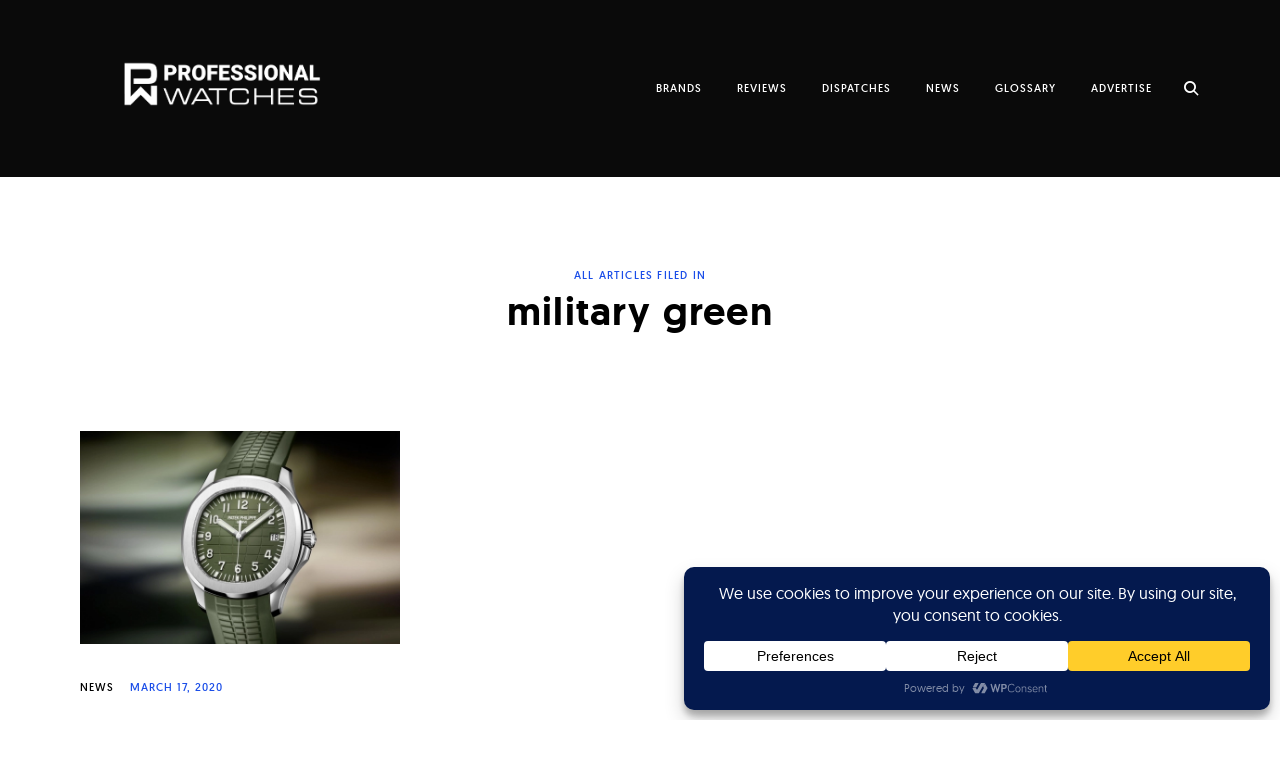

--- FILE ---
content_type: text/html; charset=UTF-8
request_url: https://professionalwatches.com/wp-admin/admin-ajax.php
body_size: -76
content:
{"content_id":6303,"counted":true,"reason":"","type":"term","subtype":"post_tag","storage":{"name":["pvc_visits_term[0]"],"value":["1769314613b6303"],"expiry":[1769314613]}}

--- FILE ---
content_type: text/html; charset=utf-8
request_url: https://www.google.com/recaptcha/api2/aframe
body_size: 268
content:
<!DOCTYPE HTML><html><head><meta http-equiv="content-type" content="text/html; charset=UTF-8"></head><body><script nonce="72Z42jLKC0PGlgbx4rTIxg">/** Anti-fraud and anti-abuse applications only. See google.com/recaptcha */ try{var clients={'sodar':'https://pagead2.googlesyndication.com/pagead/sodar?'};window.addEventListener("message",function(a){try{if(a.source===window.parent){var b=JSON.parse(a.data);var c=clients[b['id']];if(c){var d=document.createElement('img');d.src=c+b['params']+'&rc='+(localStorage.getItem("rc::a")?sessionStorage.getItem("rc::b"):"");window.document.body.appendChild(d);sessionStorage.setItem("rc::e",parseInt(sessionStorage.getItem("rc::e")||0)+1);localStorage.setItem("rc::h",'1769314613944');}}}catch(b){}});window.parent.postMessage("_grecaptcha_ready", "*");}catch(b){}</script></body></html>